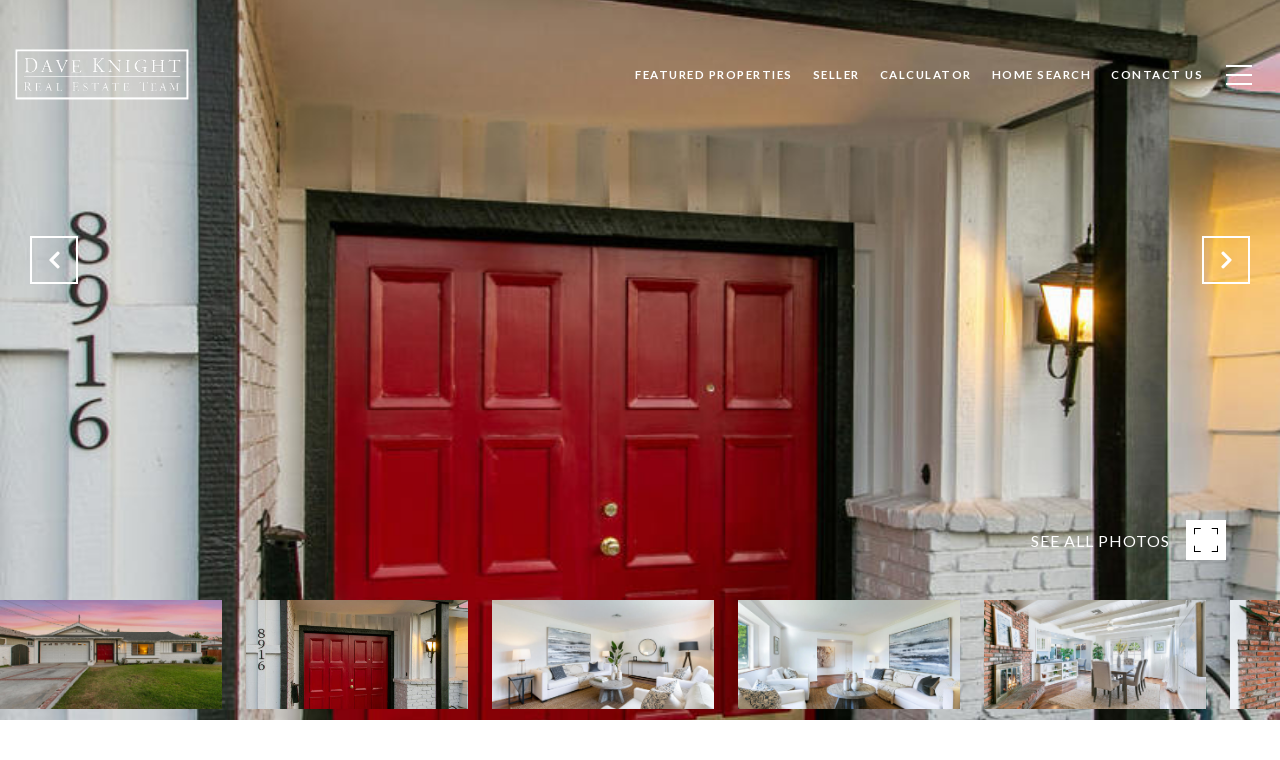

--- FILE ---
content_type: text/html; charset=utf-8
request_url: https://bss.luxurypresence.com/buttons/googleOneTap?companyId=02b60074-b975-417a-abf8-c2ebb75827d9&websiteId=cf02d637-e17d-44ec-bbe3-1e4fa6b44d8d&pageId=df030419-77ae-4dbc-8e3b-eed453d24f4a&sourceUrl=https%3A%2F%2Fdaveknightrealestate.com%2Fproperties%2F8916-e-fairview-avenue-san-gabriel-ca-91775-p1-9799&pageMeta=%7B%22sourceResource%22%3A%22properties%22%2C%22pageElementId%22%3A%224c9dad88-7b4e-4b65-9c43-17123b9c1d75%22%2C%22pageQueryVariables%22%3A%7B%22property%22%3A%7B%22id%22%3A%224c9dad88-7b4e-4b65-9c43-17123b9c1d75%22%7D%2C%22properties%22%3A%7B%22relatedNeighborhoodPropertyId%22%3A%224c9dad88-7b4e-4b65-9c43-17123b9c1d75%22%2C%22sort%22%3A%22salesPrice%22%7D%2C%22neighborhood%22%3A%7B%7D%2C%22pressReleases%22%3A%7B%22propertyId%22%3A%224c9dad88-7b4e-4b65-9c43-17123b9c1d75%22%7D%7D%7D
body_size: 2907
content:
<style>
  html, body {margin: 0; padding: 0;}
</style>
<script src="https://accounts.google.com/gsi/client" async defer></script>
<script>
const parseURL = (url) => {
    const a = document.createElement('a');
    a.href = url;
    return a.origin;
}

const login = (token, provider, source)  => {
  const origin = (window.location != window.parent.location)
    ? parseURL(document.referrer)
    : window.location.origin;  
  const xhr = new XMLHttpRequest();
  xhr.responseType = 'json';
  xhr.onreadystatechange = function() {
    if (xhr.readyState === 4) {
      const response = xhr.response;
      const msg = {
        event: response.status,
        provider: provider,
        source: source,
        token: token
      }
      window.parent.postMessage(msg, origin);
    }
  }
  xhr.withCredentials = true;
  xhr.open('POST', `${origin}/api/v1/auth/login`, true);
  xhr.setRequestHeader("Content-Type", "application/json;charset=UTF-8");
  xhr.send(JSON.stringify({
    token,
    provider,
    source,
    websiteId: 'cf02d637-e17d-44ec-bbe3-1e4fa6b44d8d',
    companyId: '02b60074-b975-417a-abf8-c2ebb75827d9',
    pageId: 'df030419-77ae-4dbc-8e3b-eed453d24f4a',
    sourceUrl: 'https://daveknightrealestate.com/properties/8916-e-fairview-avenue-san-gabriel-ca-91775-p1-9799',
    pageMeta: '{"sourceResource":"properties","pageElementId":"4c9dad88-7b4e-4b65-9c43-17123b9c1d75","pageQueryVariables":{"property":{"id":"4c9dad88-7b4e-4b65-9c43-17123b9c1d75"},"properties":{"relatedNeighborhoodPropertyId":"4c9dad88-7b4e-4b65-9c43-17123b9c1d75","sort":"salesPrice"},"neighborhood":{},"pressReleases":{"propertyId":"4c9dad88-7b4e-4b65-9c43-17123b9c1d75"}}}',
    utm: '',
    referrer: ''
  }));
}

function getExpirationCookie(expiresInMiliseconds) {
  const tomorrow  = new Date(Date.now() + expiresInMiliseconds); // The Date object returns today's timestamp
  return `daveknightrealestate.com-SID=true; expires=${tomorrow.toUTCString()}; path=/; Secure; SameSite=None`;
}

function handleCredentialResponse(response) {
  document.cookie = getExpirationCookie(24 * 60 * 60 * 1000); // 1 day
  login(response.credential, 'GOOGLE', 'GOOGLE_SIGN_ON');
}

function handleClose() {
  const msg = {
    event: 'cancel',
    provider: 'GOOGLE',
    source: 'GOOGLE_SIGN_ON'
  }
  const origin = (window.location != window.parent.location)
    ? parseURL(document.referrer)
    : window.location.origin;
  window.parent.postMessage(msg, origin);
  document.cookie = getExpirationCookie(2 * 60 * 60 * 1000); // 2 hours
}

</script>
<div id="g_id_onload"
  data-client_id="673515100752-7s6f6j0qab4skl22cjpp7eirb2rjmfcg.apps.googleusercontent.com"
  data-callback="handleCredentialResponse"
  data-intermediate_iframe_close_callback="handleClose"
  data-state_cookie_domain = "daveknightrealestate.com"
  data-allowed_parent_origin="https://daveknightrealestate.com"
  data-skip_prompt_cookie="daveknightrealestate.com-SID"
  data-cancel_on_tap_outside="false"
></div>